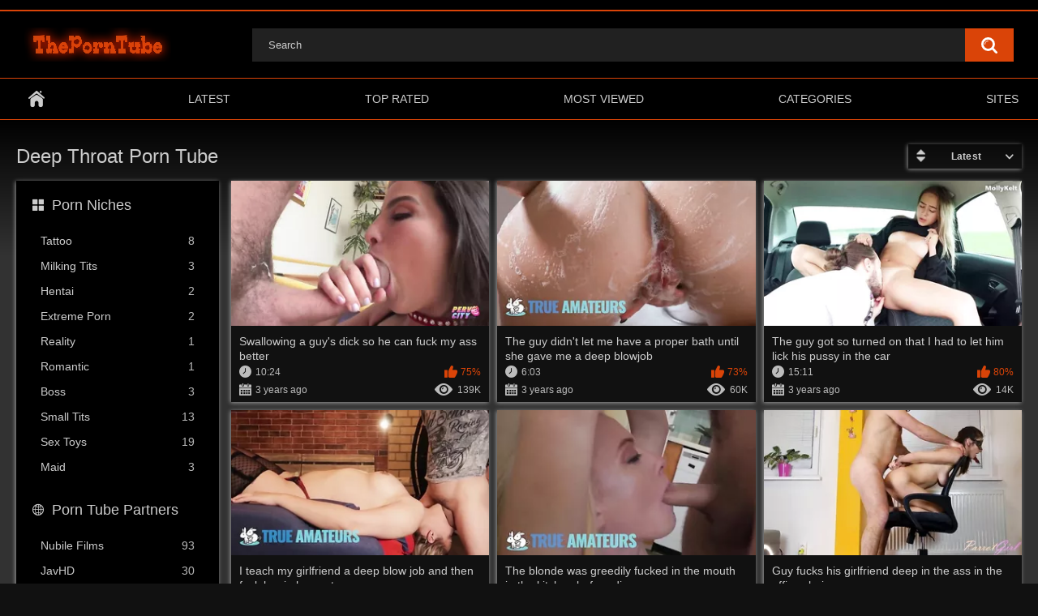

--- FILE ---
content_type: text/html; charset=utf-8
request_url: https://theporntube.net/tags/deep-throat/
body_size: 11527
content:
<!DOCTYPE html> <html lang="en"> <head> <title>Deep Throat Porn Tube: Free Deep Throat Sex Videos</title> <meta http-equiv="Content-Type" content="text/html; charset=utf-8"/> <meta name="description" content="Free deep throat porn tube videos HD online - watch high quality deep throat sex movies and xxx clips"/> <meta name="keywords" content="deep throat porn tube, deep throat porn video, deep throat sex, deep throat sex video"/> <meta name="viewport" content="width=device-width, initial-scale=1"/> <link rel="apple-touch-icon" sizes="180x180" href="/apple-touch-icon.png"> <link rel="icon" type="image/png" sizes="32x32" href="/favicon-32x32.png"> <link rel="icon" type="image/png" sizes="16x16" href="/favicon-16x16.png"> <link rel="manifest" href="/site.webmanifest"> <link rel="mask-icon" href="/safari-pinned-tab.svg" color="#5bbad5"> <meta name="msapplication-TileColor" content="#2b5797"> <meta name="theme-color" content="#000000"> <link href="https://theporntube.net/static/styles/all-responsive-white.min.css?v=8.6" rel="stylesheet" type="text/css"/> <link href="https://theporntube.net/static/styles/jquery.fancybox-white.min.css?v=8.6" rel="stylesheet" type="text/css"/> <script> var pageContext = { loginUrl: 'https://theporntube.net/login-required/', animation: '200' }; </script> <link href="https://theporntube.net/rss/tags/deep-throat/" rel="alternate" type="application/rss+xml"/> <link href="https://theporntube.net/tags/deep-throat/" rel="canonical"/> <meta property="og:url" content="https://theporntube.net/tags/deep-throat/"/> <meta property="og:title" content="Deep Throat Porn Tube: Free Deep Throat Sex Videos"/> <meta property="og:image" content="https://theporntube.net/contents/cwawnhcefsyz/theme/logo.png"/> <meta property="og:description" content="Free deep throat porn tube videos HD online - watch high quality deep throat sex movies and xxx clips"/> <meta property="og:type" content="website"/> <script async src="https://www.googletagmanager.com/gtag/js?id=G-9QVF8KP0TE"></script> <script> window.dataLayer = window.dataLayer || []; function gtag(){dataLayer.push(arguments);} gtag('js', new Date()); gtag('config', 'G-9QVF8KP0TE'); </script> <meta name="ahrefs-site-verification" content="6be87acc8fe36ddb439472080cc49a944375aa83d169492a69e4a7e9e1fac5f3"> </head> <body> <script async type="application/javascript" src="https://a.realsrv.com/ad-provider.js"></script> <div class="top-links"> <div class="center-hold"> </div> </div> <div class="container"> <div class="header"> <div class="header-inner"> <div class="logo"> <a href="https://theporntube.net/"><img src="https://theporntube.net/contents/cwawnhcefsyz/theme/logo.png" alt="The Porn Tube"/></a> </div> <div class="search"> <form id="search_form" action="https://theporntube.net/search/" method="get" data-url="https://theporntube.net/search/%QUERY%/"> <span class="search-button">Search</span> <div class="search-text"><input type="text" name="q" placeholder="Search" value=""/></div> </form> </div> </div> </div> <nav> <div class="navigation"> <button class="button"> <span class="icon"> <span class="ico-bar"></span> <span class="ico-bar"></span> <span class="ico-bar"></span> </span> </button> <ul class="primary"> <li > <a href="https://theporntube.net/" id="item1">Home</a> </li> <li > <a href="https://theporntube.net/latest-updates/" id="item2">Latest</a> </li> <li > <a href="https://theporntube.net/top-rated/" id="item3">Top Rated</a> </li> <li > <a href="https://theporntube.net/most-popular/" id="item4">Most Viewed</a> </li> <li > <a href="https://theporntube.net/categories/" id="item6">Categories</a> </li> <li > <a href="https://theporntube.net/sites/" id="item7">Sites</a> </li> </ul> <ul class="secondary"> </ul> </div> </nav> <div class="top"><ins class="adsbyexoclick" data-zoneid="4775250"></ins></div> <div class="content"> <div class="main-content"> <div class="sidebar"> <div class="headline"> <h2><a class="icon icon-categories" href="https://theporntube.net/categories/">Porn Niches</a></h2> </div> <ul class="list"> <li> <a href="https://theporntube.net/categories/tattoo/">Tattoo<span class="rating">8</span></a> </li> <li> <a href="https://theporntube.net/categories/milking-tits/">Milking Tits<span class="rating">3</span></a> </li> <li> <a href="https://theporntube.net/categories/hentai/">Hentai<span class="rating">2</span></a> </li> <li> <a href="https://theporntube.net/categories/extreme-porn/">Extreme Porn<span class="rating">2</span></a> </li> <li> <a href="https://theporntube.net/categories/reality/">Reality<span class="rating">1</span></a> </li> <li> <a href="https://theporntube.net/categories/romantic/">Romantic<span class="rating">1</span></a> </li> <li> <a href="https://theporntube.net/categories/boss/">Boss<span class="rating">3</span></a> </li> <li> <a href="https://theporntube.net/categories/small-tits/">Small Tits<span class="rating">13</span></a> </li> <li> <a href="https://theporntube.net/categories/sex-toys/">Sex Toys<span class="rating">19</span></a> </li> <li> <a href="https://theporntube.net/categories/maid/">Maid<span class="rating">3</span></a> </li> </ul> <div class="headline"> <h2><a class="icon icon-world" href="https://theporntube.net/sites/">Porn Tube Partners</a></h2> </div> <ul class="list"> <li> <a href="https://theporntube.net/sites/nubile-films/">Nubile Films<span class="rating">93</span></a> </li> <li> <a href="https://theporntube.net/sites/javhd/">JavHD<span class="rating">30</span></a> </li> </ul> </div> <div class="main-container"> <div id="list_videos_common_videos_list"> <div class="headline"> <h1> Deep Throat Porn Tube </h1> <div class="sort"> <span class="icon type-sort"></span> <strong>Latest</strong> <ul id="list_videos_common_videos_list_sort_list"> <li> <a data-action="ajax" data-container-id="list_videos_common_videos_list_sort_list" data-block-id="list_videos_common_videos_list" data-parameters="sort_by:video_viewed">Most Viewed</a> </li> <li> <a data-action="ajax" data-container-id="list_videos_common_videos_list_sort_list" data-block-id="list_videos_common_videos_list" data-parameters="sort_by:rating">Top Rated</a> </li> <li> <a data-action="ajax" data-container-id="list_videos_common_videos_list_sort_list" data-block-id="list_videos_common_videos_list" data-parameters="sort_by:duration">Longest</a> </li> <li> <a data-action="ajax" data-container-id="list_videos_common_videos_list_sort_list" data-block-id="list_videos_common_videos_list" data-parameters="sort_by:most_commented">Most Commented</a> </li> <li> <a data-action="ajax" data-container-id="list_videos_common_videos_list_sort_list" data-block-id="list_videos_common_videos_list" data-parameters="sort_by:most_favourited">Most Favorited</a> </li> </ul> </div> </div> <div class="box"> <div class="list-videos"> <div class="margin-fix" id="list_videos_common_videos_list_items"> <div class="item "> <a href="https://theporntube.net/videos/711/swallowing-a-guy-s-dick-so-he-can-fuck-my-ass-better/" title="Swallowing a guy's dick so he can fuck my ass better" > <div class="img"> <img class="thumb lazy-load" src="[data-uri]" data-original="https://theporntube.net/contents/videos_screenshots/0/711/320x180/3.jpg" data-webp="https://theporntube.net/contents/videos_screenshots/0/711/336x189/3.jpg" alt="Swallowing a guy's dick so he can fuck my ass better" data-cnt="10" data-preview="https://theporntube.net/get_file/1/cdac90318bc9440deb202729d9e92928ca37d8462d/0/711/711.mp4/" width="320" height="180"/> </div> <strong class="title"> Swallowing a guy's dick so he can fuck my ass better </strong> <div class="wrap"> <div class="duration">10:24</div> <div class="rating positive"> 75% </div> </div> <div class="wrap"> <div class="added"><em>3 years ago</em></div> <div class="views">139K</div> </div> </a> </div> <div class="item "> <a href="https://theporntube.net/videos/573/the-guy-didn-t-let-me-have-a-proper-bath-until-she-gave-me-a-deep-blowjob/" title="The guy didn't let me have a proper bath until she gave me a deep blowjob" > <div class="img"> <img class="thumb lazy-load" src="[data-uri]" data-original="https://theporntube.net/contents/videos_screenshots/0/573/320x180/3.jpg" data-webp="https://theporntube.net/contents/videos_screenshots/0/573/336x189/3.jpg" alt="The guy didn't let me have a proper bath until she gave me a deep blowjob" data-cnt="10" data-preview="https://theporntube.net/get_file/1/af45a420b1faa209962504e987a390176a9f85af09/0/573/573.mp4/" width="320" height="180"/> </div> <strong class="title"> The guy didn't let me have a proper bath until she gave me a deep blowjob </strong> <div class="wrap"> <div class="duration">6:03</div> <div class="rating positive"> 73% </div> </div> <div class="wrap"> <div class="added"><em>3 years ago</em></div> <div class="views">60K</div> </div> </a> </div> <div class="item "> <a href="https://theporntube.net/videos/478/the-guy-got-so-turned-on-that-i-had-to-let-him-lick-his-pussy-in-the-car/" title="The guy got so turned on that I had to let him lick his pussy in the car" > <div class="img"> <img class="thumb lazy-load" src="[data-uri]" data-original="https://theporntube.net/contents/videos_screenshots/0/478/320x180/3.jpg" data-webp="https://theporntube.net/contents/videos_screenshots/0/478/336x189/3.jpg" alt="The guy got so turned on that I had to let him lick his pussy in the car" data-cnt="10" data-preview="https://theporntube.net/get_file/1/a779f080a636582f0267d32a8f860b6896d8244789/0/478/478.mp4/" width="320" height="180"/> </div> <strong class="title"> The guy got so turned on that I had to let him lick his pussy in the car </strong> <div class="wrap"> <div class="duration">15:11</div> <div class="rating positive"> 80% </div> </div> <div class="wrap"> <div class="added"><em>3 years ago</em></div> <div class="views">14K</div> </div> </a> </div> <div class="item "> <a href="https://theporntube.net/videos/421/i-teach-my-girlfriend-a-deep-blow-job-and-then-fuck-her-in-her-wet-pussy/" title="I teach my girlfriend a deep blow job and then fuck her in her wet pussy" > <div class="img"> <img class="thumb lazy-load" src="[data-uri]" data-original="https://theporntube.net/contents/videos_screenshots/0/421/320x180/3.jpg" data-webp="https://theporntube.net/contents/videos_screenshots/0/421/336x189/3.jpg" alt="I teach my girlfriend a deep blow job and then fuck her in her wet pussy" data-cnt="10" data-preview="https://theporntube.net/get_file/1/74f12af3cea585a1a8efbab032151eca24108cbbe5/0/421/421.mp4/" width="320" height="180"/> </div> <strong class="title"> I teach my girlfriend a deep blow job and then fuck her in her wet pussy </strong> <div class="wrap"> <div class="duration">7:52</div> <div class="rating positive"> 100% </div> </div> <div class="wrap"> <div class="added"><em>3 years ago</em></div> <div class="views">13K</div> </div> </a> </div> <div class="item "> <a href="https://theporntube.net/videos/414/the-blonde-was-greedily-fucked-in-the-mouth-in-the-kitchen-before-dinner/" title="The blonde was greedily fucked in the mouth in the kitchen before dinner" > <div class="img"> <img class="thumb lazy-load" src="[data-uri]" data-original="https://theporntube.net/contents/videos_screenshots/0/414/320x180/3.jpg" data-webp="https://theporntube.net/contents/videos_screenshots/0/414/336x189/3.jpg" alt="The blonde was greedily fucked in the mouth in the kitchen before dinner" data-cnt="10" data-preview="https://theporntube.net/get_file/1/d319ff80039bf69b82407cefec77af955705ec35cf/0/414/414.mp4/" width="320" height="180"/> </div> <strong class="title"> The blonde was greedily fucked in the mouth in the kitchen before dinner </strong> <div class="wrap"> <div class="duration">4:38</div> <div class="rating positive"> 0% </div> </div> <div class="wrap"> <div class="added"><em>3 years ago</em></div> <div class="views">4.7K</div> </div> </a> </div> <div class="item "> <a href="https://theporntube.net/videos/290/guy-fucks-his-girlfriend-deep-in-the-ass-in-the-office-chair/" title="Guy fucks his girlfriend deep in the ass in the office chair" > <div class="img"> <img class="thumb lazy-load" src="[data-uri]" data-original="https://theporntube.net/contents/videos_screenshots/0/290/320x180/3.jpg" data-webp="https://theporntube.net/contents/videos_screenshots/0/290/336x189/3.jpg" alt="Guy fucks his girlfriend deep in the ass in the office chair" data-cnt="10" data-preview="https://theporntube.net/get_file/1/560f4b0f5edf495d722f1947d969c142852cba8837/0/290/290.mp4/" width="320" height="180"/> </div> <strong class="title"> Guy fucks his girlfriend deep in the ass in the office chair </strong> <div class="wrap"> <div class="duration">20:00</div> <div class="rating positive"> 100% </div> </div> <div class="wrap"> <div class="added"><em>3 years ago</em></div> <div class="views">22K</div> </div> </a> </div> <div class="item "> <a href="https://theporntube.net/videos/693/made-him-swallow-his-dick-and-then-fucked-her-hard-in-her-beautiful-ass/" title="Made him swallow his dick and then fucked her hard in her beautiful ass" > <div class="img"> <img class="thumb lazy-load" src="[data-uri]" data-original="https://theporntube.net/contents/videos_screenshots/0/693/320x180/3.jpg" data-webp="https://theporntube.net/contents/videos_screenshots/0/693/336x189/3.jpg" alt="Made him swallow his dick and then fucked her hard in her beautiful ass" data-cnt="10" data-preview="https://theporntube.net/get_file/1/e54c657035104c69faf3ef5a51e7823b51aabce654/0/693/693.mp4/" width="320" height="180"/> </div> <strong class="title"> Made him swallow his dick and then fucked her hard in her beautiful ass </strong> <div class="wrap"> <div class="duration">13:35</div> <div class="rating positive"> 50% </div> </div> <div class="wrap"> <div class="added"><em>3 years ago</em></div> <div class="views">7.0K</div> </div> </a> </div> <div class="item "> <a href="https://theporntube.net/videos/692/swallowed-my-dick-up-to-her-balls-and-then-let-me-fuck-her-in-her-pussy/" title="Swallowed my dick up to her balls and then let me fuck her in her pussy" > <div class="img"> <img class="thumb lazy-load" src="[data-uri]" data-original="https://theporntube.net/contents/videos_screenshots/0/692/320x180/3.jpg" data-webp="https://theporntube.net/contents/videos_screenshots/0/692/336x189/3.jpg" alt="Swallowed my dick up to her balls and then let me fuck her in her pussy" data-cnt="10" data-preview="https://theporntube.net/get_file/1/19a4404396711aef6371f6f335f81f95ba45cb37a0/0/692/692.mp4/" width="320" height="180"/> </div> <strong class="title"> Swallowed my dick up to her balls and then let me fuck her in her pussy </strong> <div class="wrap"> <div class="duration">18:24</div> <div class="rating positive"> 100% </div> </div> <div class="wrap"> <div class="added"><em>3 years ago</em></div> <div class="views">3.4K</div> </div> </a> </div> <div class="item "> <a href="https://theporntube.net/videos/628/decided-to-teach-a-pretty-friend-a-deep-blowjob-while-the-day-off/" title="Decided to teach a pretty friend a deep blowjob while the day off" > <div class="img"> <img class="thumb lazy-load" src="[data-uri]" data-original="https://theporntube.net/contents/videos_screenshots/0/628/320x180/3.jpg" data-webp="https://theporntube.net/contents/videos_screenshots/0/628/336x189/3.jpg" alt="Decided to teach a pretty friend a deep blowjob while the day off" data-cnt="10" data-preview="https://theporntube.net/get_file/1/f4cfcb5b368d531ce9010d25e1d527f5322418fe5b/0/628/628.mp4/" width="320" height="180"/> </div> <strong class="title"> Decided to teach a pretty friend a deep blowjob while the day off </strong> <div class="wrap"> <div class="duration">11:32</div> <div class="rating positive"> 0% </div> </div> <div class="wrap"> <div class="added"><em>3 years ago</em></div> <div class="views">6.4K</div> </div> </a> </div> <div class="item "> <a href="https://theporntube.net/videos/434/russian-slut-wetting-a-guy-s-dick-and-then-riding-him-anally/" title="Russian slut wetting a guy's dick and then riding him anally" > <div class="img"> <img class="thumb lazy-load" src="[data-uri]" data-original="https://theporntube.net/contents/videos_screenshots/0/434/320x180/3.jpg" data-webp="https://theporntube.net/contents/videos_screenshots/0/434/336x189/3.jpg" alt="Russian slut wetting a guy's dick and then riding him anally" data-cnt="10" data-preview="https://theporntube.net/get_file/1/801c017bee0083c008ae54bd12d584b1885d634e96/0/434/434.mp4/" width="320" height="180"/> </div> <strong class="title"> Russian slut wetting a guy's dick and then riding him anally </strong> <div class="wrap"> <div class="duration">7:45</div> <div class="rating positive"> 0% </div> </div> <div class="wrap"> <div class="added"><em>3 years ago</em></div> <div class="views">5.6K</div> </div> </a> </div> <div class="item "> <a href="https://theporntube.net/videos/426/the-cutie-herself-took-a-cock-in-her-mouth-after-a-grueling-fitness-workout/" title="The cutie herself took a cock in her mouth after a grueling fitness workout" > <div class="img"> <img class="thumb lazy-load" src="[data-uri]" data-original="https://theporntube.net/contents/videos_screenshots/0/426/320x180/3.jpg" data-webp="https://theporntube.net/contents/videos_screenshots/0/426/336x189/3.jpg" alt="The cutie herself took a cock in her mouth after a grueling fitness workout" data-cnt="10" data-preview="https://theporntube.net/get_file/1/b35494602ea19538ad5f1f642e1ecde2df580c986e/0/426/426.mp4/" width="320" height="180"/> </div> <strong class="title"> The cutie herself took a cock in her mouth after a grueling fitness workout </strong> <div class="wrap"> <div class="duration">14:48</div> <div class="rating positive"> 0% </div> </div> <div class="wrap"> <div class="added"><em>3 years ago</em></div> <div class="views">2.2K</div> </div> </a> </div> <div class="item "> <a href="https://theporntube.net/videos/299/i-taught-my-friend-how-to-swallow-dick-and-now-i-m-going-to-teach-her-how-to-fuck-in-the-ass/" title="I taught my friend how to swallow dick, and now I'm going to teach her how to fuck in the ass" > <div class="img"> <img class="thumb lazy-load" src="[data-uri]" data-original="https://theporntube.net/contents/videos_screenshots/0/299/320x180/3.jpg" data-webp="https://theporntube.net/contents/videos_screenshots/0/299/336x189/3.jpg" alt="I taught my friend how to swallow dick, and now I'm going to teach her how to fuck in the ass" data-cnt="10" data-preview="https://theporntube.net/get_file/1/56fbd0316c849585aee8f273f804a0ad8dda09f63f/0/299/299.mp4/" width="320" height="180"/> </div> <strong class="title"> I taught my friend how to swallow dick, and now I'm going to teach her how to fuck... </strong> <div class="wrap"> <div class="duration">20:00</div> <div class="rating positive"> 66% </div> </div> <div class="wrap"> <div class="added"><em>3 years ago</em></div> <div class="views">4.3K</div> </div> </a> </div> <div class="item "> <a href="https://theporntube.net/videos/164/lesbian-pussylicking-and-doggystyle-fuck/" title="Lesbian Pussylicking And Doggystyle Fuck" > <div class="img"> <img class="thumb lazy-load" src="[data-uri]" data-original="https://theporntube.net/contents/videos_screenshots/0/164/320x180/3.jpg" data-webp="https://theporntube.net/contents/videos_screenshots/0/164/336x189/3.jpg" alt="Lesbian Pussylicking And Doggystyle Fuck" data-cnt="4" data-preview="https://theporntube.net/get_file/1/d65c8e8c40c7b7da62bdb122fff7696ba52e845781/0/164/164.mp4/" width="320" height="180"/> </div> <strong class="title"> Lesbian Pussylicking And Doggystyle Fuck </strong> <div class="wrap"> <div class="duration">8:00</div> <div class="rating positive"> 60% </div> </div> <div class="wrap"> <div class="added"><em>3 years ago</em></div> <div class="views">33K</div> </div> </a> </div> <div class="item "> <a href="https://theporntube.net/videos/139/blindfolded-girl-threesome-surprise/" title="Blindfolded Girl Threesome Surprise" > <div class="img"> <img class="thumb lazy-load" src="[data-uri]" data-original="https://theporntube.net/contents/videos_screenshots/0/139/320x180/1.jpg" data-webp="https://theporntube.net/contents/videos_screenshots/0/139/336x189/1.jpg" alt="Blindfolded Girl Threesome Surprise" data-cnt="5" data-preview="https://theporntube.net/get_file/1/7d8b3c59e7fa8ab74a94c04f0a463ecdca181baed1/0/139/139.mp4/" width="320" height="180"/> </div> <strong class="title"> Blindfolded Girl Threesome Surprise </strong> <div class="wrap"> <div class="duration">7:59</div> <div class="rating positive"> 63% </div> </div> <div class="wrap"> <div class="added"><em>3 years ago</em></div> <div class="views">39K</div> </div> </a> </div> <div class="item "> <a href="https://theporntube.net/videos/137/sweet-chick-fucked-by-sugar-daddy/" title="Sweet Chick Fucked by Sugar Daddy" > <div class="img"> <img class="thumb lazy-load" src="[data-uri]" data-original="https://theporntube.net/contents/videos_screenshots/0/137/320x180/3.jpg" data-webp="https://theporntube.net/contents/videos_screenshots/0/137/336x189/3.jpg" alt="Sweet Chick Fucked by Sugar Daddy" data-cnt="4" data-preview="https://theporntube.net/get_file/1/de5f24834d0bc7933155b6a2507d141234d675cc83/0/137/137.mp4/" width="320" height="180"/> </div> <strong class="title"> Sweet Chick Fucked by Sugar Daddy </strong> <div class="wrap"> <div class="duration">8:02</div> <div class="rating positive"> 81% </div> </div> <div class="wrap"> <div class="added"><em>3 years ago</em></div> <div class="views">358K</div> </div> </a> </div> <div class="item "> <a href="https://theporntube.net/videos/136/curly-redhead-girl-seduces-older-guy/" title="Curly Redhead Girl Seduces Older Guy" > <div class="img"> <img class="thumb lazy-load" src="[data-uri]" data-original="https://theporntube.net/contents/videos_screenshots/0/136/320x180/1.jpg" data-webp="https://theporntube.net/contents/videos_screenshots/0/136/336x189/1.jpg" alt="Curly Redhead Girl Seduces Older Guy" data-cnt="5" data-preview="https://theporntube.net/get_file/1/6f18e59b00be759498b38b14aabd5151fe82220e6c/0/136/136.mp4/" width="320" height="180"/> </div> <strong class="title"> Curly Redhead Girl Seduces Older Guy </strong> <div class="wrap"> <div class="duration">5:06</div> <div class="rating positive"> 70% </div> </div> <div class="wrap"> <div class="added"><em>3 years ago</em></div> <div class="views">52K</div> </div> </a> </div> <div class="item "> <a href="https://theporntube.net/videos/129/bisexual-schoolgirls-threesome-with-teacher/" title="Bisexual Schoolgirls Threesome with Teacher" > <div class="img"> <img class="thumb lazy-load" src="[data-uri]" data-original="https://theporntube.net/contents/videos_screenshots/0/129/320x180/1.jpg" data-webp="https://theporntube.net/contents/videos_screenshots/0/129/336x189/1.jpg" alt="Bisexual Schoolgirls Threesome with Teacher" data-cnt="5" data-preview="https://theporntube.net/get_file/1/5717fa7ff2dcff347c6d6c3fba907d3b4815c27466/0/129/129.mp4/" width="320" height="180"/> </div> <strong class="title"> Bisexual Schoolgirls Threesome with Teacher </strong> <div class="wrap"> <div class="duration">8:00</div> <div class="rating positive"> 63% </div> </div> <div class="wrap"> <div class="added"><em>3 years ago</em></div> <div class="views">32K</div> </div> </a> </div> <div class="item "> <a href="https://theporntube.net/videos/114/bicker-fucks-dirty-slut-in-leather-jacket/" title="Bicker Fucks Dirty Slut in Leather Jacket" > <div class="img"> <img class="thumb lazy-load" src="[data-uri]" data-original="https://theporntube.net/contents/videos_screenshots/0/114/320x180/1.jpg" data-webp="https://theporntube.net/contents/videos_screenshots/0/114/336x189/1.jpg" alt="Bicker Fucks Dirty Slut in Leather Jacket" data-cnt="5" data-preview="https://theporntube.net/get_file/1/9ac51f6a7d063f374f7cb75ebe26ab65d7bfb31aa0/0/114/114.mp4/" width="320" height="180"/> </div> <strong class="title"> Bicker Fucks Dirty Slut in Leather Jacket </strong> <div class="wrap"> <div class="duration">5:00</div> <div class="rating positive"> 100% </div> </div> <div class="wrap"> <div class="added"><em>3 years ago</em></div> <div class="views">13K</div> </div> </a> </div> <div class="item "> <a href="https://theporntube.net/videos/92/horny-latina-romantic-sex/" title="Horny Latina Romantic Sex" > <div class="img"> <img class="thumb lazy-load" src="[data-uri]" data-original="https://theporntube.net/contents/videos_screenshots/0/92/320x180/1.jpg" data-webp="https://theporntube.net/contents/videos_screenshots/0/92/336x189/1.jpg" alt="Horny Latina Romantic Sex" data-cnt="5" data-preview="https://theporntube.net/get_file/1/e723252177e143cbda92084ddc597c2e38a228a548/0/92/92.mp4/" width="320" height="180"/> </div> <strong class="title"> Horny Latina Romantic Sex </strong> <div class="wrap"> <div class="duration">5:07</div> <div class="rating positive"> 66% </div> </div> <div class="wrap"> <div class="added"><em>3 years ago</em></div> <div class="views">15K</div> </div> </a> </div> <div class="item "> <a href="https://theporntube.net/videos/60/squirting-sex-after-dinner/" title="Squirting Sex After Dinner" > <div class="img"> <img class="thumb lazy-load" src="[data-uri]" data-original="https://theporntube.net/contents/videos_screenshots/0/60/320x180/1.jpg" data-webp="https://theporntube.net/contents/videos_screenshots/0/60/336x189/1.jpg" alt="Squirting Sex After Dinner" data-cnt="5" data-preview="https://theporntube.net/get_file/1/18d830356b7b1a718f15c8e0098492139a9f502684/0/60/60.mp4/" width="320" height="180"/> </div> <strong class="title"> Squirting Sex After Dinner </strong> <div class="wrap"> <div class="duration">8:02</div> <div class="rating positive"> 76% </div> </div> <div class="wrap"> <div class="added"><em>3 years ago</em></div> <div class="views">48K</div> </div> </a> </div> <div class="item "> <a href="https://theporntube.net/videos/227/trick-or-treat-pussy-fucking-for-two-sluts/" title="Trick Or Treat: Pussy Fucking for Two Sluts" > <div class="img"> <img class="thumb lazy-load" src="[data-uri]" data-original="https://theporntube.net/contents/videos_screenshots/0/227/320x180/1.jpg" data-webp="https://theporntube.net/contents/videos_screenshots/0/227/336x189/1.jpg" alt="Trick Or Treat: Pussy Fucking for Two Sluts" data-cnt="5" data-preview="https://theporntube.net/get_file/1/81437c46a51b8422ffff4111e3e33b80ddce77297d/0/227/227.mp4/" width="320" height="180"/> </div> <strong class="title"> Trick Or Treat: Pussy Fucking for Two Sluts </strong> <div class="wrap"> <div class="duration">9:01</div> <div class="rating positive"> 100% </div> </div> <div class="wrap"> <div class="added"><em>3 years ago</em></div> <div class="views">15K</div> </div> </a> </div> <div class="item "> <a href="https://theporntube.net/videos/226/blue-haired-girl-surprises-her-fucker/" title="Blue Haired Girl Surprises Her Fucker" > <div class="img"> <img class="thumb lazy-load" src="[data-uri]" data-original="https://theporntube.net/contents/videos_screenshots/0/226/320x180/1.jpg" data-webp="https://theporntube.net/contents/videos_screenshots/0/226/336x189/1.jpg" alt="Blue Haired Girl Surprises Her Fucker" data-cnt="4" data-preview="https://theporntube.net/get_file/1/0df69770288ec3b2f16b2a6d604b5af7aadeaea988/0/226/226.mp4/" width="320" height="180"/> </div> <strong class="title"> Blue Haired Girl Surprises Her Fucker </strong> <div class="wrap"> <div class="duration">8:00</div> <div class="rating positive"> 100% </div> </div> <div class="wrap"> <div class="added"><em>3 years ago</em></div> <div class="views">10K</div> </div> </a> </div> <div class="item "> <a href="https://theporntube.net/videos/212/blonde-milf-fucked-by-nextdoor-stranger/" title="Blonde MILF Fucked by Nextdoor Stranger" > <div class="img"> <img class="thumb lazy-load" src="[data-uri]" data-original="https://theporntube.net/contents/videos_screenshots/0/212/320x180/1.jpg" data-webp="https://theporntube.net/contents/videos_screenshots/0/212/336x189/1.jpg" alt="Blonde MILF Fucked by Nextdoor Stranger" data-cnt="5" data-preview="https://theporntube.net/get_file/1/258ce95b7897c24c495a717108b71cdb0a2db88071/0/212/212.mp4/" width="320" height="180"/> </div> <strong class="title"> Blonde MILF Fucked by Nextdoor Stranger </strong> <div class="wrap"> <div class="duration">9:01</div> <div class="rating positive"> 80% </div> </div> <div class="wrap"> <div class="added"><em>3 years ago</em></div> <div class="views">18K</div> </div> </a> </div> <div class="item "> <a href="https://theporntube.net/videos/196/sixty-nine-sex-with-horny-blonde-in-blue-lingerie/" title="Sixty Nine Sex With Horny Blonde in Blue Lingerie" > <div class="img"> <img class="thumb lazy-load" src="[data-uri]" data-original="https://theporntube.net/contents/videos_screenshots/0/196/320x180/1.jpg" data-webp="https://theporntube.net/contents/videos_screenshots/0/196/336x189/1.jpg" alt="Sixty Nine Sex With Horny Blonde in Blue Lingerie" data-cnt="5" data-preview="https://theporntube.net/get_file/1/f5e429de8c7a256fa0c61ca5c45f2a18eeca0024fd/0/196/196.mp4/" width="320" height="180"/> </div> <strong class="title"> Sixty Nine Sex With Horny Blonde in Blue Lingerie </strong> <div class="wrap"> <div class="duration">8:02</div> <div class="rating positive"> 0% </div> </div> <div class="wrap"> <div class="added"><em>3 years ago</em></div> <div class="views">12K</div> </div> </a> </div> </div> </div> </div> <div class="pagination" id="list_videos_common_videos_list_pagination"> <div class="pagination-holder"> <ul> <li class="prev"><span>Back</span></li> <li class="first"><span>First</span></li> <li class="page-current"><span>1</span></li> <li class="page"><a href="#videos" data-action="ajax" data-container-id="list_videos_common_videos_list_pagination" data-block-id="list_videos_common_videos_list" data-parameters="sort_by:post_date;from:2">2</a></li> <li class="last"><a href="#videos" data-action="ajax" data-container-id="list_videos_common_videos_list_pagination" data-block-id="list_videos_common_videos_list" data-parameters="sort_by:post_date;from:2">Last</a></li> <li class="next"><a href="#videos" data-action="ajax" data-container-id="list_videos_common_videos_list_pagination" data-block-id="list_videos_common_videos_list" data-parameters="sort_by:post_date;from:2">Next</a></li> </ul> </div> </div> </div> </div> </div> <p class="text"> Watch deep throat porn movies online: tons of high quality HD <strong>deep throat porn tube</strong> videos - Swallowing a guy's dick so he can fuck my ass better and other 48 movies! Discover only best deep throat movies with sexy wives that are licking pussies live. All these deep throat porn clips are updated regularly. </p> <div class="box tags-cloud"> <a href="https://theporntube.net/tags/vaginal-sex/" style="font-weight: bold; font-size: 16px;">vaginal sex</a> &nbsp;&nbsp; <a href="https://theporntube.net/tags/moaning/" style="font-weight: bold; font-size: 13px;">moaning</a> &nbsp;&nbsp; <a href="https://theporntube.net/tags/beautiful/" style="font-weight: bold; font-size: 14px;">beautiful</a> &nbsp;&nbsp; <a href="https://theporntube.net/tags/blonde/" style="font-weight: bold; font-size: 16px;">blonde</a> &nbsp;&nbsp; <a href="https://theporntube.net/tags/medium-boobs/" style="font-weight: bold; font-size: 14px;">medium boobs</a> &nbsp;&nbsp; <a href="https://theporntube.net/tags/tight-ass/" style="font-weight: bold; font-size: 12px;">tight ass</a> &nbsp;&nbsp; <a href="https://theporntube.net/tags/pov/" style="font-weight: bold; font-size: 12px;">pov</a> &nbsp;&nbsp; <a href="https://theporntube.net/tags/girl-boy/" style="font-weight: bold; font-size: 15px;">girl-boy</a> &nbsp;&nbsp; <a href="https://theporntube.net/tags/naked-tits/" style="font-weight: bold; font-size: 12px;">naked tits</a> &nbsp;&nbsp; <a href="https://theporntube.net/tags/inserted-young/" style="font-weight: bold; font-size: 12px;">inserted young</a> &nbsp;&nbsp; <a href="https://theporntube.net/tags/pornoha/" style="font-weight: bold; font-size: 12px;">pornoha</a> &nbsp;&nbsp; <a href="https://theporntube.net/tags/pussy/" style="font-weight: bold; font-size: 16px;">pussy</a> &nbsp;&nbsp; <a href="https://theporntube.net/tags/pornr/" style="font-weight: bold; font-size: 15px;">pornr</a> &nbsp;&nbsp; <a href="https://theporntube.net/tags/fucking/" style="font-weight: bold; font-size: 14px;">fucking</a> &nbsp;&nbsp; <a href="https://theporntube.net/tags/blowjob/" style="font-weight: bold; font-size: 16px;">blowjob</a> &nbsp;&nbsp; <a href="https://theporntube.net/tags/fuck/" style="font-weight: bold; font-size: 14px;">fuck</a> &nbsp;&nbsp; <a href="https://theporntube.net/tags/ball-sucking/" style="font-weight: bold; font-size: 12px;">ball sucking</a> &nbsp;&nbsp; <a href="https://theporntube.net/tags/big-tits/" style="font-weight: bold; font-size: 16px;">big tits</a> &nbsp;&nbsp; <a href="https://theporntube.net/tags/cum-in-mouth/" style="font-weight: bold; font-size: 13px;">cum in mouth</a> &nbsp;&nbsp; <a href="https://theporntube.net/tags/brunette/" style="font-weight: bold; font-size: 15px;">brunette</a> &nbsp;&nbsp; <a href="https://theporntube.net/tags/horny/" style="font-weight: bold; font-size: 13px;">horny</a> &nbsp;&nbsp; <a href="https://theporntube.net/tags/lingerie/" style="font-weight: bold; font-size: 13px;">lingerie</a> &nbsp;&nbsp; <a href="https://theporntube.net/tags/girl-orgasm/" style="font-weight: bold; font-size: 15px;">girl orgasm</a> &nbsp;&nbsp; <a href="https://theporntube.net/tags/incest-at-home/" style="font-weight: bold; font-size: 13px;">incest at home</a> &nbsp;&nbsp; <a href="https://theporntube.net/tags/pussy-licking/" style="font-weight: bold; font-size: 15px;">pussy licking</a> &nbsp;&nbsp; <a href="https://theporntube.net/tags/petite/" style="font-weight: bold; font-size: 14px;">petite</a> &nbsp;&nbsp; <a href="https://theporntube.net/tags/young/" style="font-weight: bold; font-size: 16px;">young</a> &nbsp;&nbsp; <a href="https://theporntube.net/tags/wet-vagina/" style="font-weight: bold; font-size: 15px;">wet vagina</a> &nbsp;&nbsp; <a href="https://theporntube.net/tags/long-hair/" style="font-weight: bold; font-size: 14px;">long hair</a> &nbsp;&nbsp; <a href="https://theporntube.net/tags/tattoos/" style="font-weight: bold; font-size: 12px;">tattoos</a> &nbsp;&nbsp; <a href="https://theporntube.net/tags/blonde-fucking/" style="font-weight: bold; font-size: 12px;">blonde fucking</a> &nbsp;&nbsp; <a href="https://theporntube.net/tags/first-person/" style="font-weight: bold; font-size: 15px;">first person</a> &nbsp;&nbsp; <a href="https://theporntube.net/tags/cowgirl/" style="font-weight: bold; font-size: 15px;">cowgirl</a> &nbsp;&nbsp; <a href="https://theporntube.net/tags/horsewoman/" style="font-weight: bold; font-size: 16px;">horsewoman</a> &nbsp;&nbsp; <a href="https://theporntube.net/tags/big-dick/" style="font-weight: bold; font-size: 15px;">big dick</a> &nbsp;&nbsp; <a href="https://theporntube.net/tags/european/" style="font-weight: bold; font-size: 13px;">european</a> &nbsp;&nbsp; <a href="https://theporntube.net/tags/porn/" style="font-weight: bold; font-size: 14px;">porn</a> &nbsp;&nbsp; <a href="https://theporntube.net/tags/hot-bitch/" style="font-weight: bold; font-size: 14px;">hot bitch</a> &nbsp;&nbsp; <a href="https://theporntube.net/tags/xxx/" style="font-weight: bold; font-size: 14px;">xxx</a> &nbsp;&nbsp; <a href="https://theporntube.net/tags/passion/" style="font-weight: bold; font-size: 15px;">passion</a> &nbsp;&nbsp; <a href="https://theporntube.net/tags/beautiful-ass/" style="font-weight: bold; font-size: 16px;">beautiful ass</a> &nbsp;&nbsp; <a href="https://theporntube.net/tags/panties/" style="font-weight: bold; font-size: 13px;">panties</a> &nbsp;&nbsp; <a href="https://theporntube.net/tags/fucking-on-the-bed/" style="font-weight: bold; font-size: 16px;">fucking on the bed</a> &nbsp;&nbsp; <a href="https://theporntube.net/tags/deep-throat/" style="font-weight: bold; font-size: 14px;">deep throat</a> &nbsp;&nbsp; <a href="https://theporntube.net/tags/fair-skin/" style="font-weight: bold; font-size: 13px;">fair skin</a> &nbsp;&nbsp; <a href="https://theporntube.net/tags/shaved-pussy/" style="font-weight: bold; font-size: 16px;">shaved pussy</a> &nbsp;&nbsp; <a href="https://theporntube.net/tags/trimmed/" style="font-weight: bold; font-size: 12px;">trimmed</a> &nbsp;&nbsp; <a href="https://theporntube.net/tags/sex-toy/" style="font-weight: bold; font-size: 12px;">sex toy</a> &nbsp;&nbsp; <a href="https://theporntube.net/tags/small-boobs/" style="font-weight: bold; font-size: 13px;">small boobs</a> &nbsp;&nbsp; <a href="https://theporntube.net/tags/ass/" style="font-weight: bold; font-size: 13px;">ass</a> &nbsp;&nbsp; </div> </div> <div class="footer-margin"> <div class="content"> <div class="box bottom-adv"><div class="spot"> <ins class="adsbyexoclick" data-zoneid="4693410"></ins> </div> <div class="spot"> <ins class="adsbyexoclick" data-zoneid="4693412"></ins> </div> <div class="spot"> <ins class="adsbyexoclick" data-zoneid="4693414"></ins> </div></div> </div> </div> </div> <div class="footer"> <div class="footer-wrap"> <ul class="nav"> <li><a href="https://theporntube.net/">Home</a></li> <li><a data-href="https://theporntube.net/feedback/" data-fancybox="ajax">Support</a></li> <li><a href="https://theporntube.net/terms/">Terms</a></li> <li><a href="https://theporntube.net/dmca/">DMCA</a></li> <li><a href="https://theporntube.net/2257/">18 U.S.C. 2257</a></li> </ul> <div class="copyright"> 2022-2025 <a href="https://theporntube.net/">The Porn Tube</a><br/> All rights reserved. </div> <div class="txt"> The Porn Tube contains adult content that is intended for viewers who are at least 18 years old or the legal age of majority in their jurisdiction. Access to this site is age-restricted and requires age verification. If you are not of legal age or do not wish to view adult content, please block access to this site. For age verification assistance or any inquiries, please contact our support team. The PornTube features a wide range of porn videos. We comply with the RTA label (Restricted To Adults) to prevent minors from accessing explicit content. Viewer discretion is advised. </div> </div> <script src="https://theporntube.net/static/js/main.min.js?v=8.6"></script> <script> $.blockUI.defaults.overlayCSS = {cursor: 'wait'}; $.Autocomplete.defaults.minChars = 3; $.Autocomplete.defaults.deferRequestBy = 100; $.Autocomplete.defaults.serviceUrl = 'https://theporntube.net/suggest/'; </script> <script> function recaptchaOnLoad() { $(document).trigger('recaptchaloaded'); } </script> <script src="https://www.google.com/recaptcha/api.js?onload=recaptchaOnLoad&render=explicit"></script> </div> <script type="application/javascript"> (function() { var adConfig = { "ads_host": "a.pemsrv.com", "syndication_host": "s.pemsrv.com", "idzone": 4775276, "popup_fallback": false, "popup_force": false, "chrome_enabled": true, "new_tab": false, "frequency_period": 180, "frequency_count": 1, "trigger_method": 3, "trigger_class": "", "trigger_delay": 0, "only_inline": false }; if(!window.document.querySelectorAll){document.querySelectorAll=document.body.querySelectorAll=Object.querySelectorAll=function querySelectorAllPolyfill(r,c,i,j,a){var d=document,s=d.createStyleSheet();a=d.all;c=[];r=r.replace(/\[for\b/gi,"[htmlFor").split(",");for(i=r.length;i--;){s.addRule(r[i],"k:v");for(j=a.length;j--;){a[j].currentStyle.k&&c.push(a[j])}s.removeRule(0)}return c}}var popMagic={version:1,cookie_name:"",url:"",config:{},open_count:0,top:null,browser:null,venor_loaded:false,venor:false,configTpl:{ads_host:"",syndication_host:"",idzone:"",frequency_period:720,frequency_count:1,trigger_method:1,trigger_class:"",popup_force:false,popup_fallback:false,chrome_enabled:true,new_tab:false,cat:"",tags:"",el:"",sub:"",sub2:"",sub3:"",only_inline:false,trigger_delay:0,cookieconsent:true},init:function(config){if(typeof config.idzone==="undefined"||!config.idzone){return}if(typeof config["customTargeting"]==="undefined"){config["customTargeting"]=[]}window["customTargeting"]=config["customTargeting"]||null;var customTargeting=Object.keys(config["customTargeting"]).filter(function(c){return c.search("ex_")>=0});if(customTargeting.length){customTargeting.forEach(function(ct){return this.configTpl[ct]=null}.bind(this))}for(var key in this.configTpl){if(!Object.prototype.hasOwnProperty.call(this.configTpl,key)){continue}if(typeof config[key]!=="undefined"){this.config[key]=config[key]}else{this.config[key]=this.configTpl[key]}}if(typeof this.config.idzone==="undefined"||this.config.idzone===""){return}if(this.config.only_inline!==true){this.loadHosted()}this.addEventToElement(window,"load",this.preparePop)},getCountFromCookie:function(){if(!this.config.cookieconsent){return 0}var shownCookie=popMagic.getCookie(popMagic.cookie_name);var ctr=typeof shownCookie==="undefined"?0:parseInt(shownCookie);if(isNaN(ctr)){ctr=0}return ctr},getLastOpenedTimeFromCookie:function(){var shownCookie=popMagic.getCookie(popMagic.cookie_name);var delay=null;if(typeof shownCookie!=="undefined"){var value=shownCookie.split(";")[1];delay=value>0?parseInt(value):0}if(isNaN(delay)){delay=null}return delay},shouldShow:function(){if(popMagic.open_count>=popMagic.config.frequency_count){return false}var ctr=popMagic.getCountFromCookie();const last_opened_time=popMagic.getLastOpenedTimeFromCookie();const current_time=Math.floor(Date.now()/1e3);const maximumDelayTime=last_opened_time+popMagic.config.trigger_delay;if(last_opened_time&&maximumDelayTime>current_time){return false}popMagic.open_count=ctr;return!(ctr>=popMagic.config.frequency_count)},venorShouldShow:function(){return popMagic.venor_loaded&&popMagic.venor==="0"},setAsOpened:function(){var new_ctr=1;if(popMagic.open_count!==0){new_ctr=popMagic.open_count+1}else{new_ctr=popMagic.getCountFromCookie()+1}const last_opened_time=Math.floor(Date.now()/1e3);if(popMagic.config.cookieconsent){popMagic.setCookie(popMagic.cookie_name,`${new_ctr};${last_opened_time}`,popMagic.config.frequency_period)}},loadHosted:function(){var hostedScript=document.createElement("script");hostedScript.type="application/javascript";hostedScript.async=true;hostedScript.src="//"+this.config.ads_host+"/popunder1000.js";hostedScript.id="popmagicldr";for(var key in this.config){if(!Object.prototype.hasOwnProperty.call(this.config,key)){continue}if(key==="ads_host"||key==="syndication_host"){continue}hostedScript.setAttribute("data-exo-"+key,this.config[key])}var insertAnchor=document.getElementsByTagName("body").item(0);if(insertAnchor.firstChild){insertAnchor.insertBefore(hostedScript,insertAnchor.firstChild)}else{insertAnchor.appendChild(hostedScript)}},preparePop:function(){if(typeof exoJsPop101==="object"&&Object.prototype.hasOwnProperty.call(exoJsPop101,"add")){return}popMagic.top=self;if(popMagic.top!==self){try{if(top.document.location.toString()){popMagic.top=top}}catch(err){}}popMagic.cookie_name="zone-cap-"+popMagic.config.idzone;if(popMagic.shouldShow()){var xmlhttp=new XMLHttpRequest;xmlhttp.onreadystatechange=function(){if(xmlhttp.readyState==XMLHttpRequest.DONE){popMagic.venor_loaded=true;if(xmlhttp.status==200){popMagic.venor=xmlhttp.responseText}}};var protocol=document.location.protocol!=="https:"&&document.location.protocol!=="http:"?"https:":document.location.protocol;xmlhttp.open("GET",protocol+"//"+popMagic.config.syndication_host+"/venor.php",true);try{xmlhttp.send()}catch(error){popMagic.venor_loaded=true}}popMagic.buildUrl();popMagic.browser=popMagic.browserDetector.detectBrowser(navigator.userAgent);if(!popMagic.config.chrome_enabled&&(popMagic.browser.name==="chrome"||popMagic.browser.name==="crios")){return}var popMethod=popMagic.getPopMethod(popMagic.browser);popMagic.addEvent("click",popMethod)},getPopMethod:function(browserInfo){if(popMagic.config.popup_force){return popMagic.methods.popup}if(popMagic.config.popup_fallback&&browserInfo.name==="chrome"&&browserInfo.version>=68&&!browserInfo.isMobile){return popMagic.methods.popup}if(browserInfo.isMobile){return popMagic.methods.default}if(browserInfo.name==="chrome"){return popMagic.methods.chromeTab}return popMagic.methods.default},buildUrl:function(){var protocol=document.location.protocol!=="https:"&&document.location.protocol!=="http:"?"https:":document.location.protocol;var p=top===self?document.URL:document.referrer;var script_info={type:"inline",name:"popMagic",ver:this.version};var encodeScriptInfo=function(script_info){var result=script_info["type"]+"|"+script_info["name"]+"|"+script_info["ver"];return encodeURIComponent(btoa(result))};var customTargetingParams="";if(customTargeting&&Object.keys(customTargeting).length){var customTargetingKeys=typeof customTargeting==="object"?Object.keys(customTargeting):customTargeting;var value;customTargetingKeys.forEach(function(key){if(typeof customTargeting==="object"){value=customTargeting[key]}else if(Array.isArray(customTargeting)){value=scriptEl.getAttribute(key)}var keyWithoutExoPrefix=key.replace("data-exo-","");customTargetingParams+=`&${keyWithoutExoPrefix}=${value}`})}this.url=protocol+"//"+this.config.syndication_host+"/splash.php"+"?cat="+this.config.cat+"&idzone="+this.config.idzone+"&type=8"+"&p="+encodeURIComponent(p)+"&sub="+this.config.sub+(this.config.sub2!==""?"&sub2="+this.config.sub2:"")+(this.config.sub3!==""?"&sub3="+this.config.sub3:"")+"&block=1"+"&el="+this.config.el+"&tags="+this.config.tags+"&cookieconsent="+this.config.cookieconsent+"&scr_info="+encodeScriptInfo(script_info)+customTargetingParams},addEventToElement:function(obj,type,fn){if(obj.addEventListener){obj.addEventListener(type,fn,false)}else if(obj.attachEvent){obj["e"+type+fn]=fn;obj[type+fn]=function(){obj["e"+type+fn](window.event)};obj.attachEvent("on"+type,obj[type+fn])}else{obj["on"+type]=obj["e"+type+fn]}},addEvent:function(type,fn){var targetElements;if(popMagic.config.trigger_method=="3"){targetElements=document.querySelectorAll("a");for(i=0;i<targetElements.length;i++){popMagic.addEventToElement(targetElements[i],type,fn)}return}if(popMagic.config.trigger_method=="2"&&popMagic.config.trigger_method!=""){var trigger_classes;var trigger_classes_final=[];if(popMagic.config.trigger_class.indexOf(",")===-1){trigger_classes=popMagic.config.trigger_class.split(" ")}else{var trimmed_trigger_classes=popMagic.config.trigger_class.replace(/\s/g,"");trigger_classes=trimmed_trigger_classes.split(",")}for(var i=0;i<trigger_classes.length;i++){if(trigger_classes[i]!==""){trigger_classes_final.push("."+trigger_classes[i])}}targetElements=document.querySelectorAll(trigger_classes_final.join(", "));for(i=0;i<targetElements.length;i++){popMagic.addEventToElement(targetElements[i],type,fn)}return}popMagic.addEventToElement(document,type,fn)},setCookie:function(name,value,ttl_minutes){if(!this.config.cookieconsent){return false}ttl_minutes=parseInt(ttl_minutes,10);var now_date=new Date;now_date.setMinutes(now_date.getMinutes()+parseInt(ttl_minutes));var c_value=encodeURIComponent(value)+"; expires="+now_date.toUTCString()+"; path=/";document.cookie=name+"="+c_value},getCookie:function(name){if(!this.config.cookieconsent){return false}var i,x,y,cookiesArray=document.cookie.split(";");for(i=0;i<cookiesArray.length;i++){x=cookiesArray[i].substr(0,cookiesArray[i].indexOf("="));y=cookiesArray[i].substr(cookiesArray[i].indexOf("=")+1);x=x.replace(/^\s+|\s+$/g,"");if(x===name){return decodeURIComponent(y)}}},randStr:function(length,possibleChars){var text="";var possible=possibleChars||"ABCDEFGHIJKLMNOPQRSTUVWXYZabcdefghijklmnopqrstuvwxyz0123456789";for(var i=0;i<length;i++){text+=possible.charAt(Math.floor(Math.random()*possible.length))}return text},isValidUserEvent:function(event){if("isTrusted"in event&&event.isTrusted&&popMagic.browser.name!=="ie"&&popMagic.browser.name!=="safari"){return true}else{return event.screenX!=0&&event.screenY!=0}},isValidHref:function(href){if(typeof href==="undefined"||href==""){return false}var empty_ref=/\s?javascript\s?:/i;return!empty_ref.test(href)},findLinkToOpen:function(clickedElement){var target=clickedElement;var location=false;try{var breakCtr=0;while(breakCtr<20&&!target.getAttribute("href")&&target!==document&&target.nodeName.toLowerCase()!=="html"){target=target.parentNode;breakCtr++}var elementTargetAttr=target.getAttribute("target");if(!elementTargetAttr||elementTargetAttr.indexOf("_blank")===-1){location=target.getAttribute("href")}}catch(err){}if(!popMagic.isValidHref(location)){location=false}return location||window.location.href},getPuId:function(){return"ok_"+Math.floor(89999999*Math.random()+1e7)},browserDetector:{browserDefinitions:[["firefox",/Firefox\/([0-9.]+)(?:\s|$)/],["opera",/Opera\/([0-9.]+)(?:\s|$)/],["opera",/OPR\/([0-9.]+)(:?\s|$)$/],["edge",/Edg(?:e|)\/([0-9._]+)/],["ie",/Trident\/7\.0.*rv:([0-9.]+)\).*Gecko$/],["ie",/MSIE\s([0-9.]+);.*Trident\/[4-7].0/],["ie",/MSIE\s(7\.0)/],["safari",/Version\/([0-9._]+).*Safari/],["chrome",/(?!Chrom.*Edg(?:e|))Chrom(?:e|ium)\/([0-9.]+)(:?\s|$)/],["chrome",/(?!Chrom.*OPR)Chrom(?:e|ium)\/([0-9.]+)(:?\s|$)/],["bb10",/BB10;\sTouch.*Version\/([0-9.]+)/],["android",/Android\s([0-9.]+)/],["ios",/Version\/([0-9._]+).*Mobile.*Safari.*/],["yandexbrowser",/YaBrowser\/([0-9._]+)/],["crios",/CriOS\/([0-9.]+)(:?\s|$)/]],detectBrowser:function(userAgent){var isMobile=userAgent.match(/Android|BlackBerry|iPhone|iPad|iPod|Opera Mini|IEMobile|WebOS|Windows Phone/i);for(var i in this.browserDefinitions){var definition=this.browserDefinitions[i];if(definition[1].test(userAgent)){var match=definition[1].exec(userAgent);var version=match&&match[1].split(/[._]/).slice(0,3);var versionTails=Array.prototype.slice.call(version,1).join("")||"0";if(version&&version.length<3){Array.prototype.push.apply(version,version.length===1?[0,0]:[0])}return{name:definition[0],version:version.join("."),versionNumber:parseFloat(version[0]+"."+versionTails),isMobile:isMobile}}}return{name:"other",version:"1.0",versionNumber:1,isMobile:isMobile}}},methods:{default:function(triggeredEvent){if(!popMagic.shouldShow()||!popMagic.venorShouldShow()||!popMagic.isValidUserEvent(triggeredEvent))return true;var clickedElement=triggeredEvent.target||triggeredEvent.srcElement;var href=popMagic.findLinkToOpen(clickedElement);window.open(href,"_blank");popMagic.setAsOpened();popMagic.top.document.location=popMagic.url;if(typeof triggeredEvent.preventDefault!=="undefined"){triggeredEvent.preventDefault();triggeredEvent.stopPropagation()}return true},chromeTab:function(event){if(!popMagic.shouldShow()||!popMagic.venorShouldShow()||!popMagic.isValidUserEvent(event))return true;if(typeof event.preventDefault!=="undefined"){event.preventDefault();event.stopPropagation()}else{return true}var a=top.window.document.createElement("a");var target=event.target||event.srcElement;a.href=popMagic.findLinkToOpen(target);document.getElementsByTagName("body")[0].appendChild(a);var e=new MouseEvent("click",{bubbles:true,cancelable:true,view:window,screenX:0,screenY:0,clientX:0,clientY:0,ctrlKey:true,altKey:false,shiftKey:false,metaKey:true,button:0});e.preventDefault=undefined;a.dispatchEvent(e);a.parentNode.removeChild(a);window.open(popMagic.url,"_self");popMagic.setAsOpened()},popup:function(triggeredEvent){if(!popMagic.shouldShow()||!popMagic.venorShouldShow()||!popMagic.isValidUserEvent(triggeredEvent))return true;var winOptions="";if(popMagic.config.popup_fallback&&!popMagic.config.popup_force){var height=Math.max(Math.round(window.innerHeight*.8),300);var width=Math.max(Math.round(window.innerWidth*.7),300);var top=window.screenY+100;var left=window.screenX+100;winOptions="menubar=1,resizable=1,width="+width+",height="+height+",top="+top+",left="+left}var prePopUrl=document.location.href;var popWin=window.open(prePopUrl,popMagic.getPuId(),winOptions);setTimeout(function(){popWin.location.href=popMagic.url},200);popMagic.setAsOpened();if(typeof triggeredEvent.preventDefault!=="undefined"){triggeredEvent.preventDefault();triggeredEvent.stopPropagation()}}}}; popMagic.init(adConfig); })(); </script> <script async type="application/javascript" src="https://a.magsrv.com/ad-provider.js"></script> <ins class="eas6a97888e" data-zoneid="4775274"></ins> <script>(AdProvider = window.AdProvider || []).push({"serve": {}});</script> <script>(AdProvider = window.AdProvider || []).push({'serve': {}});</script> </body> </html>